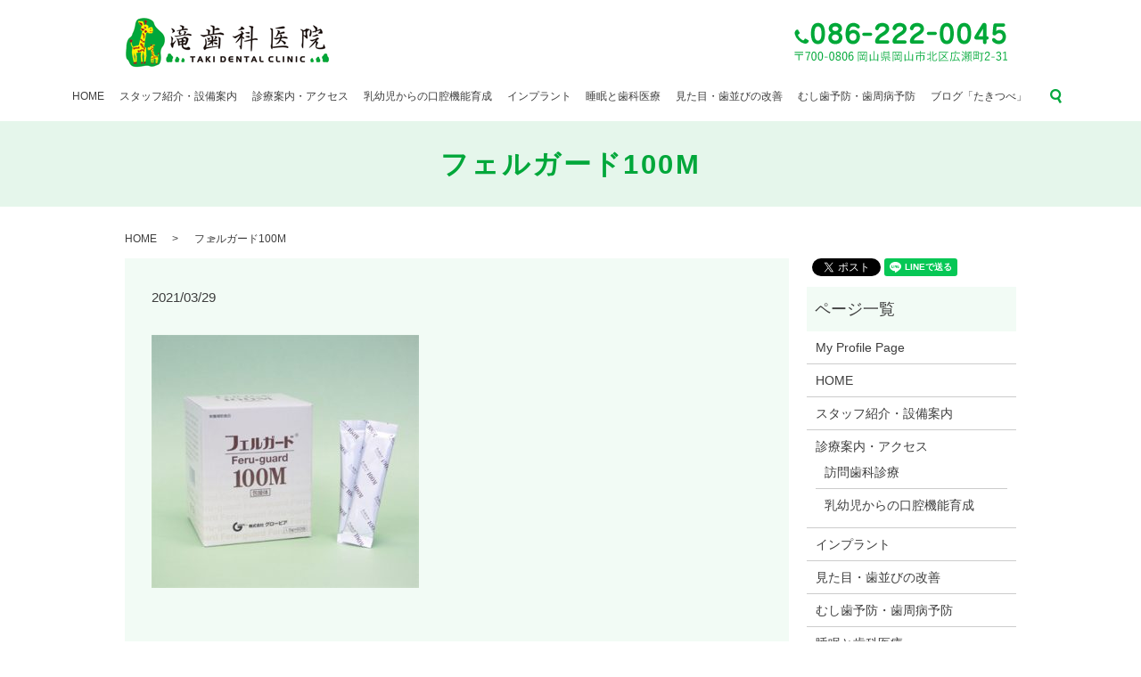

--- FILE ---
content_type: text/html; charset=UTF-8
request_url: https://www.taki-dc.com/news/874/attachment/%E3%83%95%E3%82%A7%E3%83%AB%E3%82%AC%E3%83%BC%E3%83%89100m
body_size: 4249
content:
  <!DOCTYPE HTML>
<html lang="ja" prefix="og: http://ogp.me/ns#">
<head>
  <meta charset="utf-8">
  <meta http-equiv="X-UA-Compatible" content="IE=edge,chrome=1">
  <meta name="viewport" content="width=device-width, initial-scale=1">
  <title>&raquo; フェルガード100M</title>
  <link rel='dns-prefetch' href='//s.w.org' />
<link rel='stylesheet' id='biz-cal-style-css'  href='https://www.taki-dc.com/wp-content/plugins/biz-calendar/biz-cal.css?ver=2.2.0' type='text/css' media='all' />
<link rel='stylesheet' id='contact-form-7-css'  href='https://www.taki-dc.com/wp-content/plugins/contact-form-7/includes/css/styles.css?ver=5.1.3' type='text/css' media='all' />
<script type='text/javascript' src='https://www.taki-dc.com/wp-content/themes/taki-dc.com/assets/js/vendor/jquery.min.js?ver=4.9.26'></script>
<script type='text/javascript'>
/* <![CDATA[ */
var bizcalOptions = {"holiday_title":"\u4f11\u8a3a\u65e5","sun":"on","wed":"on","sat":"on","holiday":"on","temp_holidays":"2017-01-01\r\n2017-01-02\r\n2017-01-09\r\n2017-02-11\r\n2017-03-20\r\n2017-04-29\r\n2017-05-03\r\n2017-05-04\r\n2017-05-05\r\n2017-07-17\r\n2017-08-11\r\n2017-09-18\r\n2017-09-23\r\n2017-10-09\r\n2017-11-03\r\n2017-11-23\r\n2017-12-23","temp_weekdays":"","eventday_title":"","eventday_url":"","eventdays":"","month_limit":"\u5236\u9650\u306a\u3057","nextmonthlimit":"12","prevmonthlimit":"12","plugindir":"https:\/\/www.taki-dc.com\/wp-content\/plugins\/biz-calendar\/","national_holiday":""};
/* ]]> */
</script>
<script type='text/javascript' src='https://www.taki-dc.com/wp-content/plugins/biz-calendar/calendar.js?ver=2.2.0'></script>
<link rel='shortlink' href='https://www.taki-dc.com/?p=880' />
		<style type="text/css" id="wp-custom-css">
			#section08 p {
    text-align: justify;
	  padding-left: 5px;
    margin: 10px;
}
		</style>
	  <link rel="stylesheet" href="https://www.taki-dc.com/wp-content/themes/taki-dc.com/assets/css/main.css?1768782938">
  <script src="https://www.taki-dc.com/wp-content/themes/taki-dc.com/assets/js/vendor/respond.min.js"></script>
  <script type="application/ld+json">
  {
    "@context": "http://schema.org",
    "@type": "BreadcrumbList",
    "itemListElement":
    [
      {
        "@type": "ListItem",
        "position": 1,
        "item":
        {
          "@id": "https://www.taki-dc.com/",
          "name": "滝歯科医院"
        }
      },
      {
        "@type": "ListItem",
        "position": 2,
        "item":
        {
          "@id": "",
          "name": ""
        }
      },
      {
        "@type": "ListItem",
        "position": 3,
        "item":
        {
          "@id": "httpswww.taki-dc.com/news/874/attachment/%E3%83%95%E3%82%A7%E3%83%AB%E3%82%AC%E3%83%BC%E3%83%89100m/",
          "name": "フェルガード100M"
        }
      }
    ]
  }
  </script>


  <script type="application/ld+json">
  {
    "@context": "http://schema.org/",
    "@type": "Dentist",
    "name": "医療法人 滝歯科医院																 																",
    "address": "〒700-0806 岡山県岡山市北区広瀬町2-31																		 																		",
    "telephone": "086-222-0045																 																",
    "faxNumber": " 086-225-8013																		 																		",
    "url": "httpswww.taki-dc.com",
    "email": "info@taki-dc.com																		 																		",
    "image": "httpswww.taki-dc.com/wp-content/uploads/logo_ogp.jpg",
    "logo": "httpswww.taki-dc.com/wp-content/uploads/logo.svg"
  }
  </script>
</head>
<body class="scrollTop">

  <div id="fb-root"></div>
  <script>(function(d, s, id) {
    var js, fjs = d.getElementsByTagName(s)[0];
    if (d.getElementById(id)) return;
    js = d.createElement(s); js.id = id;
    js.src = "//connect.facebook.net/ja_JP/sdk.js#xfbml=1&version=v2.9";
    fjs.parentNode.insertBefore(js, fjs);
  }(document, 'script', 'facebook-jssdk'));</script>

  <header>
    <div class="primary_header">
      <div class="row">
                <div class="title">
                      <a href="https://www.taki-dc.com/">
              <object type="image/svg+xml" data="/wp-content/uploads/logo.svg" alt="滝歯科医院"></object>
            </a>
            <div class="h_contact">
              <figure><img src="/wp-content/uploads/head_img001.png" alt="086-222-0045"></figure>
            </div>
                  </div>
        <nav class="global_nav"><ul><li><a href="https://www.taki-dc.com/">HOME</a></li>
<li><a href="https://www.taki-dc.com/company">スタッフ紹介・設備案内</a></li>
<li><a href="https://www.taki-dc.com/original">診療案内・アクセス</a></li>
<li><a href="https://www.taki-dc.com/original/original7">乳幼児からの口腔機能育成</a></li>
<li><a href="https://www.taki-dc.com/original3">インプラント</a></li>
<li><a href="https://www.taki-dc.com/dental-sleep">睡眠と歯科医療</a></li>
<li><a href="https://www.taki-dc.com/original2">見た目・歯並びの改善</a></li>
<li><a href="https://www.taki-dc.com/original4">むし歯予防・歯周病予防</a></li>
<li><a href="https://www.taki-dc.com/category/blog">ブログ「たきつべ」</a></li>

              <li class="gnav_search">
                <a href="#">search</a>
  <div class="epress_search">
    <form method="get" action="https://www.taki-dc.com/">
      <input type="text" placeholder="" class="text" name="s" autocomplete="off" value="">
      <input type="submit" value="Search" class="submit">
    </form>
  </div>
  </li>
            </ul>
            <div class="menu_icon">
              <a href="#menu"><span>メニュー開閉</span></a>
            </div></nav>      </div>
    </div>
  </header>

  <main>
              <h1 class="wow" style="">
      フェルガード100M            </h1>

    
    <div class="bread_wrap">
      <div class="container gutters">
        <div class="row bread">
              <ul class="col span_12">
              <li><a href="https://www.taki-dc.com">HOME</a></li>
                      <li><a href=""></a></li>
                      <li>フェルガード100M</li>
                  </ul>
          </div>
      </div>
    </div>
        <div>
      <div class="container gutters">
        <div class="row">
          <div class="col span_9 column_main">
                  <article class="row article_detail">
      <div class="article_date">
        <p>2021/03/29</p>
      </div>
      <div class="row">
              <div class="col span_12">
          <p class="attachment"><a href='/wp-content/uploads/フェルガード100M.jpg'><img width="300" height="284" src="/wp-content/uploads/フェルガード100M-300x284.jpg" class="attachment-medium size-medium" alt="" srcset="https://www.taki-dc.com/wp-content/uploads/フェルガード100M-300x284.jpg 300w, https://www.taki-dc.com/wp-content/uploads/フェルガード100M.jpg 380w" sizes="(max-width: 300px) 100vw, 300px" /></a></p>
        </div>
            </div>
      <div class="row epress_social">
        <div class="col span_12">
                  </div>
      </div>
    </article>

    <div class='epress_pager'>
      <div class="epress_pager_prev">
        <a href="https://www.taki-dc.com/news/874" rel="prev">フェルガードについての相談医療機関として登録されました！</a>      </div>
      <div class="epress_pager_next">
              </div>
    </div>
                </div>
          <div class="col span_3 column_sub">
            <section>
<style>
.share_section {
  /*background: #fff;*/
}
.share_button {
  letter-spacing: -.40em;
  padding-top: 30px;
}
.share_button > * {
  letter-spacing: normal;
}
.column_sub .share_button {
  margin-top: 0;
  padding-top: 0;
}
</style>
  <div class="container share_button">
    <!-- Facebook -->
    <style media="screen">
      .share_button > * {vertical-align: bottom; margin:0 2px;}
    </style>
    <div class="fb-share-button" data-href="https://www.taki-dc.com/news/874/attachment/%E3%83%95%E3%82%A7%E3%83%AB%E3%82%AC%E3%83%BC%E3%83%89100m" data-layout="button" data-size="small" data-mobile-iframe="false"><a class="fb-xfbml-parse-ignore" target="_blank" href="https://www.facebook.com/sharer/sharer.php?u=http%3A%2F%2Fweb01.iflag.jp%2Fshinki%2F1704%2Fshin-limited%2Fhtml%2Findex.html&amp;src=sdkpreparse">シェア</a></div>
    <!-- Twitter -->
    <a href="https://twitter.com/share" class="twitter-share-button">Tweet</a>
    <!-- LINE -->
    <div class="line-it-button" data-lang="ja" data-type="share-a" data-url="https://www.taki-dc.com/news/874/attachment/%E3%83%95%E3%82%A7%E3%83%AB%E3%82%AC%E3%83%BC%E3%83%89100m" style="display: none;"></div>
  </div>
</section>
<div class="sidebar">
  <div class="widget_wrap"><p class="widget_header">ページ一覧</p>		<ul>
			<li class="page_item page-item-1304"><a href="https://www.taki-dc.com/my-profile-page">My Profile Page</a></li>
<li class="page_item page-item-11"><a href="https://www.taki-dc.com/">HOME</a></li>
<li class="page_item page-item-13"><a href="https://www.taki-dc.com/company">スタッフ紹介・設備案内</a></li>
<li class="page_item page-item-15 page_item_has_children"><a href="https://www.taki-dc.com/original">診療案内・アクセス</a>
<ul class='children'>
	<li class="page_item page-item-433"><a href="https://www.taki-dc.com/original/original5">訪問歯科診療</a></li>
	<li class="page_item page-item-924"><a href="https://www.taki-dc.com/original/original7">乳幼児からの口腔機能育成</a></li>
</ul>
</li>
<li class="page_item page-item-18"><a href="https://www.taki-dc.com/original3">インプラント</a></li>
<li class="page_item page-item-27"><a href="https://www.taki-dc.com/original2">見た目・歯並びの改善</a></li>
<li class="page_item page-item-23"><a href="https://www.taki-dc.com/original4">むし歯予防・歯周病予防</a></li>
<li class="page_item page-item-1189"><a href="https://www.taki-dc.com/dental-sleep">睡眠と歯科医療</a></li>
<li class="page_item page-item-6"><a href="https://www.taki-dc.com/policy">プライバシーポリシー</a></li>
<li class="page_item page-item-10"><a href="https://www.taki-dc.com/sitemap">サイトマップ</a></li>
		</ul>
		</div><div class="widget_wrap"><p class="widget_header">カテゴリー</p>		<ul>
	<li class="cat-item cat-item-2"><a href="https://www.taki-dc.com/category/news" >お知らせ</a>
</li>
	<li class="cat-item cat-item-7"><a href="https://www.taki-dc.com/category/blog" title="岡山市北区の歯医者【滝歯科医院】のブログ記事はこちら。">ブログ「たきつべ」</a>
</li>
		</ul>
</div>		<div class="widget_wrap">		<p class="widget_header">最近の投稿</p>		<ul>
											<li>
					<a href="https://www.taki-dc.com/news/1329">【1/28 臨時休診のお知らせ】</a>
									</li>
											<li>
					<a href="https://www.taki-dc.com/news/1318">【重要】冬季休診日のお知らせ（12/26午後～1/4まで）</a>
									</li>
											<li>
					<a href="https://www.taki-dc.com/blog/1313">Fotona社の「The Laser and Health Academy (LA&#038;HA) Master in Laser Dentistry」に参加しました！</a>
									</li>
											<li>
					<a href="https://www.taki-dc.com/news/1272">【夏季休暇のお知らせ】8/9午後から8/18まで休診　19日から通常診療</a>
									</li>
											<li>
					<a href="https://www.taki-dc.com/news/1268">【重要】滝歯科医院の診療時間短縮について</a>
									</li>
					</ul>
		</div><div class="widget_wrap"><p class="widget_header">カレンダー</p><div id='biz_calendar'></div></div>1</div>
          </div>
        </div>
      </div>
    </div>
    　　
  </main>
<footer>    <div class="container">
      <div class="row">
        <nav class="col span_12 pc-only"><ul><li><a href="https://www.taki-dc.com/">HOME</a></li>
<li><a href="https://www.taki-dc.com/company">スタッフ紹介・設備案内</a></li>
<li><a href="https://www.taki-dc.com/original">診療案内・アクセス</a></li>
<li><a href="https://www.taki-dc.com/original/original7">乳幼児からの口腔機能育成</a></li>
<li><a href="https://www.taki-dc.com/original3">インプラント</a></li>
<li><a href="https://www.taki-dc.com/dental-sleep">睡眠と歯科医療</a></li>
<li><a href="https://www.taki-dc.com/original2">見た目・歯並びの改善</a></li>
<li><a href="https://www.taki-dc.com/original4">むし歯予防・歯周病予防</a></li>
<li><a href="https://www.taki-dc.com/category/blog">ブログ「たきつべ」</a></li>
</ul></nav>        <div class="col span_12 copyright">
          <p>Copyright &copy; 滝歯科医院 All Rights Reserved.<br>
            【掲載の記事・写真・イラストなどの無断複写・転載を禁じます】</p>
        </div>
      </div>
    </div>
    <p class="pagetop"><a href="#top"></a></p>
  </footer>

  <script src="https://www.taki-dc.com/wp-content/themes/taki-dc.com/assets/js/vendor/bundle.js"></script>
  <script src="https://www.taki-dc.com/wp-content/themes/taki-dc.com/assets/js/main.js?"></script>

  <!-- twitter -->
  <script>!function(d,s,id){var js,fjs=d.getElementsByTagName(s)[0],p=/^http:/.test(d.location)?'http':'https';if(!d.getElementById(id)){js=d.createElement(s);js.id=id;js.src=p+'://platform.twitter.com/widgets.js';fjs.parentNode.insertBefore(js,fjs);}}(document, 'script', 'twitter-wjs');</script>

  <script src="https://d.line-scdn.net/r/web/social-plugin/js/thirdparty/loader.min.js" async="async" defer="defer"></script>

  <script type='text/javascript'>
/* <![CDATA[ */
var wpcf7 = {"apiSettings":{"root":"https:\/\/www.taki-dc.com\/wp-json\/contact-form-7\/v1","namespace":"contact-form-7\/v1"}};
/* ]]> */
</script>
<script type='text/javascript' src='https://www.taki-dc.com/wp-content/plugins/contact-form-7/includes/js/scripts.js?ver=5.1.3'></script>
</body>
</html>


--- FILE ---
content_type: image/svg+xml
request_url: https://www.taki-dc.com/wp-content/uploads/logo.svg
body_size: 8214
content:
<svg xmlns="http://www.w3.org/2000/svg" xmlns:xlink="http://www.w3.org/1999/xlink" viewBox="0 0 231 57"><image width="231" height="57" xlink:href="[data-uri] AWFbWTSIM3ilIf3FNXp0c0e9a0M7OTIpJhKqOKjWFb27uuzJBGrIhNWcCjO1Wv7qAVJKSGnEIurp 6b9pEHrKHb3mxufpBFFuLfX69Obm5ke6K01FQyUbGHFraeG2B7Wzsvz8/JvVF1vDJRMIBfzkASqz VBOrRACiMNLt1wCmPZiVlIF8ezu3LeL05v7xAIbSm5GNjLLiver268XpzeLh4bVUE6TdsszgC9bV 1P/0AN7d3a5+FACkNf/+AKGdnP/5ACq5MYmFhKWiodjXCb6yD8yADlK+J5QKHvj4+ITNG5N3G603 FwCmOWadJc/NzPr6+tLR0dKPC+epCQChLsC9vY7SGZ6amailpBixNqcUGczr050iHAuqPrBKFXXE IT42NGdbKLfcEvDrA3HLisrIyH/AKNrZ2W9vJSCQNv7+/goBAEijKri1tbCtrDy5Yp+1FS0kIefx BACkP7FSN65CFe/YA7yKEpaSkdnXFP/+/bjZDuGVB8rLJZQ3IHVvbo6KiBOeOXjOkCogHZbFHSGs NQCiQMbExDV8MX96eP7XHszKyYaCgTgvLQCfKaOfnldQTuf16AGuPACjMtzb2jauOqu4Pc/Ozvzn DRkPC4yIh/39+ndycPv9+khAPryZD2dgXh8UEf/tC/nvAYZGItnw3AanO6XMFZOPjtTS0vfhAmTH gSiyMSSxUH3QlNfW1quopzK0MHx3dYR/fvH58AumO9/f3tXU08jHx5uXlr1eEdnY1xuuSgOnPM3M y73fDyGvTACpNP3+/QCnPwCfQvr6+bq4t+Hg4Ojn5/39/fn5+cLAv7Kwr+/v7+337uXk5OPj49HQ z/f29um7BfjNAgChOvv7++vq6uzr7Ozs7FGsKFzEe9mgICCxUISaH5G0PgSoO8GRErzQEqnIJMF3 f0SwM/Dw8ODy4jmnL0CVLsTMDMPPH/3+/v79/fj3AfL4AwCnO////yH5BAAAAAAALAAAAADnADkA AAj/AP8JHEiw4L8TJBpsIECBwAYfJIIYnEixosWLGDNq3Mixo8ePIEMKvEHA2RIxNkKFWvJMTKga 6UiInEmzps2bOHNeJDFMzLhAgXD4A3UHAqgBW2wsoTBLp9OnUKNK7chN2ZI2MXbs0AUKgho1bx4N 8OfPRg2ZU9OqXcsWZAMx/qR4cOKEH5Y7jNAwEkvW35IaTdsKHkxYLaI+oaIJGISsBZISoEyouQNq WV9/YnIV3sy580wea7ZsuaAEjRUqTp5YUsP38pJ1JzzLnk3boJAlZKM9KU2ESRUuVObhEHo5FJDa yJNvLmKDLI5lT7IcYFKCH5NYMC4QJxuKwk0UjTQl//CS81oTQxm6rb0CTnlGPMeM5ZQDty+lFDOQ eCCEBImTNpQAFQh3RdhEzw8ryFDBHDjt4wIrMqwQRU7dVDORI5F8AMAC7eWEQiW+VPKCU2XIMEEI N/WBW1/RYMCEExoIckAPSMRwQRVkjCDUXzfclEwkeeig0wsP5OFJTo288oNBCNjyigwydFETNqLw MYEKf5wiQx45OHWNJ3lsUklNn9SwRV84rNGKBkxoII8gHsSCQQl09fDLgEvsUs9G36BYkRunzOGF ATlRkwcA/wxhiw7fzGQAhDI0coVBmuTBSocb4WHMN+QIZAAwbjyZhwynrLBCBQk8VY0FMlhgDU1A hP9yWTQ7EKEGERyEwx+NToDBARMgDOhPKDTsmZEmKzRBEQoWrMDAJn+44QtIQyRxDUEZyMCKK6/k MSofIF2TgRt5nHLKH0kYpE0ernj0AgMyfEDPPy+IUgkzmcxhDDO9VHMtR+CUQqhASXzwQSNRzEtQ FDJEss0/c0CBAkgbNNdXIDGEYRobTOCCRA80aqCBEzBQ0lcouwR2UQCs5OHIQAEYcwwDf6ywSQUP uMLAyx+VEYkbmrz6jzYybJIzC8AEU8pH8FXAABRmGHPORHzkocpH9ADaC0HE0BSADhZo0g01EJ5i aQ5LDnSLtk18YDYDnXZ0wjor9rVMFVMUQEgBahT/4ATIHrwIg7DcOZNGRi7I8Eq6ZnjCwAqs7CEK Atb8KxIzQLY7tMs2BSDQEBb5kgcwIE1wSjEDXfGBG52MKJItDZO6wimakDOHDKn+08slp2ToSDYV yECNR0XIehlZ0ozARA+DWKHFDE54cAAHHEQQzfF/oWVRFHlUMHE5CAwRyfACNWJBI66H5MroApnB JU7gfMBKHQRdUc6kZeQBBUg6yLD1QBnIwwo8FwI+NGFgHEHACj6whxxoax//IMYpgsGHCrjhD57o 2tAShKiOIOZ4zmnGdThAhAJgQQFImIEDHLCD7fRlCcM4TkW8AIAfeG4gtshDL7BxrQTk4QOWA0mR //bQvjyASyABKIYZbJENBHbEh41oTxkqsAmboaATnPtI/45AEPd9wBcPAFIeXOCRAESCBf8YQx5s IZAvmKgOLkDAGLiIhxJtiRUdAULdLoODM7SACGwCxBkCoQsQGDIFwwGhX4ahPYO8wIkC+YGROqGP fzjJQrdghp88AoBTdO0FhrCaLQDAClZ56xQWOEb6NIIC3p1iAhFsAgBwRg8sGoJ//iMIvFYQCQvg LBib3IgZEeXDThSxSwUxgM4e4IljdKRiisRBCnDBBiJ4wAhCwQEltkk4RS5BGZ9IYAU+EIBrEOMP H+gEpCKhgiNOxAvB/Ac4vAEvFjygiiuwgC8ZAP+AS0zAE6ySQaM0ggAoZOkUDBBaQXLoTC3KgIsC WZsrvmEI+YTEjGhMggyCIRAA5CF3AulFGUQRkhPsYgkuJEsgsMAEMCDDARjopiJBKIYNXIQck7qG Ob5hi0Y8QAUWZMADdJCDCQTvSBShxz0fYM9SruAPrPCEKnzxBWIgYCIhSIALIEmRbRgiEq+wwCtW ALqJSFJZDv3fP1zxBxQ9YAUQ/UgALPAHQ5gBof+4QrNQhIcvTKBbFkjXRyBhPBDioBkwIkIYsCDT mV5mC2swFkEQYI7PPcANFRinKo6xh1tctSAvSEI8C2IO03lrE8DIAAquYY2cNcELxHAF+TZiDjP/ 3KILjrDAD7+gAlRiI6Q/UAU/zRHKaWnxFP9LQCSYIRBH5GEMAsHURsCBwQ+Qyg3gIMcDNPGPPXzg DxYAAB+SQR6P+GCPfDxDHJBATXHEIKWOvYwYGmCQZKigrCjQRjbUUz8dMOAHcdVIHcrgghsOpBh/ yIMvXgCmJvRCE97ICDguIaoVOHMBinuFKh42B08k6BTfOEYetMG/U1joH9QYqAEAIAMdBMMTm/iA LR6mkW2sQBPxk8EfyioQBNyCGL8FyQnSYYMzKTIQVXBCCtmAix00Nr7cIcBEYowphf0jAHP4gRtI lYdXAMPAHWkCH0rhzEvkgRrXIFcZtvGHPyRD/yMucMMHuIiAZrmhiiqI2zaMQVJUfNRT0sXIX5PA hx/YIhgPqECzXhGJSPwhEluCpUbOsQIhnaMCr1BoQegBANl2JB1iGAAoZhqICGjgYxqIwyTgC2W/ 9CGIAnmADG4xEFdcIgcPYEWCH9ALUTDAbMbkCDZaV4ktocKSeehCDiowpn94FK0ZmZRAJpAHQ+gs ARNYpUD6BwxVVAC8E5A2RpIUgiiI0QIT+MEpPFGObdADBZnwxdImXWmBdIMPeDBIAFyggi1dbSNA sAEo3mCCYYBQ1FnQgmOoQwtWQ3kJNEiFQQDwBxr/I4CuWEAyAthBDMvADB3ZhxuIqIkPtOcYMv/I gSqA8bt/6CAPweaIGtv1gQcUBBxdMATNXhFWg21iE1PLiCpegSJ68CEDnnPuhEJC6WMX5Bx7yIY2 VEHXU7yiE/nWCDT68AyvoOENo+ajLgghgkHMABfwaPVMl9ABiRdEZwI5ggu8YAHN8QGVmygDyiMh WI4cDBt70EGuxQolKHniGlDIwwI6Yg12es4NVyMHM3AtVgyy4hQu6BA4uFoRADisICFwtCdkW96O UDptBLEGvAT4g0bI4JYcScMW3PEGNKjBKMdDMoxIqAV2hF3trunDRGz9j2KogNYsOIUrQjXWPzjC o0jtCAA+cA5XsOIDFrB6MFzAjG6MqFJE3Ij/F1TwAUJNwwL7QwAwHqAK2xKqfyT9CFshqYoxEkMF 3SNjR1DwioYaJAFNcA7Z8gqo8Fka4QPN8Qh2kAWNFQhkwARMQAhUcABccD3Adxk2YFMGoQI/kAkW JhD5owI5oAkysD//sAl5sHQdoQpuMBCisAkNMwd8kAAaRG3QtRFlAADlRQ+RwEYUwQKvoEEecU/i 9g8iJmlesD6n4H8aQQyvAG0T0Quv4Ab4h0YbQQGygjExdTzPYQThwAEzAIExIFMDMADD4XBlUSAF kQFh9Qoq4DrZECT/cAQyAADH4AqnsAkWxxEsGFJZAlCZ0DII9QIskAfZwBGahgIrUAYVkST8/+UR qxM3IcA7l2A5AYCCVrgRlaB4FWENFhAJ1VB/mpMRc4MbOPALRmAZlxEIZxALIqAGYMAfTnYZtAAB dzAAa3AGM7UFNSARBYEKGcZcAvENecgAYvUkUAJyH+EJeMQHr7AJY1AKFQcOjhBjL+AKMpAJIVEH p7B4P7gCQdcRV7AJeCQQGQAFqFMQC6AC9MMR+TNbN8cKK9AoH7A4m8ZjBQEaRkYLRjCLAnIBbcAE 4YAMbIAM/HAGLvQIjGACzdACfjAWNKWBBcEHpBJ9iXIKKtAEjnAKqnAEOeCDHpEMyscHKnAMhCIK 2FUQKvAK7fgRvSAD3jgRFGdlHOGEH/AUwP+QBxkwEfoQRlyEDUbzfwxAEbJ3MW2QCJSwDDswAs1A Jx8DBmwABlJghmgyAHbQBoowCPcAka5RAzwwESgAaZdAEHjgAl0zBBs1E+sTDEE2EL6ADSjwBRkQ BajwVOXwEVdgBq7nTgZhjGC2EQkgA9FnANXwDdRgBoZwCZ0mVI3QCUKIEZcgA81WECywCYJ1DpHA lwJBkQE2EEVJFpBlBDCgAB4wA9BzAC1wHSKgBYWQAsJCC4EAAx6ACxpgD1zpGjI0EYVoXEwCXvH3 D0mwAOGIEWNgLmVQDZngAmWgmJ5Afg9wCZ0QBadQAXHjER54CjtJEcbYlhwxB3m4ft+mJVv/Qio8 JyrlQmIZ4T7aSBDkgAoMsEn0YAHZORD0wABWMxEksEeBAAKKMIGDQAS28itI0AIcwAZUQAY4oAtS UAuAEAbqoAF6oIoYqBmd2Ah3SRGSFAkAAAXA8AcKMpwWIWumYi4r4AYPgAoukAwIRA+vMJTqk40V 8SzQ8BGYuQlAxQCqgApRsAcJ0AV1MAQoUAdzsAATsAmaWRHlUAG0RhAoEJMDAQyvwAKOYAuoAACb oCVuUJ0DESurSAZUcCsiQAVUAAYj0wMQKALI0A84AAIr5AThAAaDwAW36Q9bQAsq8xEv4Agr4C3k OWIa4XoyUJIJgAKVRBEAoIwgkQOvAKIE/9GcIaEKjcARsHYR51CEFUGNV1p4YcUA80kQb7GKzSAO sahkTgCBsQAGIsABBxAOJTAA6BAODkAIbBAGzVAZ2CN8NKEoMNZmKvCbF3EE52OpFPECWQcS5QCP BuEJNgcSAYCPm3EN3vAFm1IHe1gQvGAx/vAcKKRkNPKmfwSgbDAIPQAIF7AGKZACkwADYVAICHk8 ocALOEEP1hACxZoRNMkZrsBR7uEUclBYOHABJQAyINMralBNVBALLTAIcbJqQEEJICA9rnk8NqCG +8oWezBvFYsTRHYx6iWwPeAEMyACBSAF66UAhNADsaALxBEIKdACYUAGhHMUodBIGVuzNv9LEARQ N/9aAo8BMm2ArrpwAUaABFjAs3ZCHAl6AGGAD6pICyZgCc9Aszc7tRVLANjqD/yIBIkQsJMgDcNB CwG7A0OLBHfSF7QgBb7yBELhDrJgB8+QmwRBAn3QBxRLtXabFiTRAT5Qrzm7ihjgBGTQDEgwiwna AyVACxigH7NIFqCQBVSABCAgDUDRBmcwXxNBAZygFHd6t5zrFH3ACaGwBV85ELlwtZQwArDQBlgA CwIwIIHwC5iQD5SABZggAQKwHYEgCchQAIAAAzHwC1iwDDYArwUhDFbhFx0QTmyBB6XXubQBDZCw IjYAtwjIRwIgAe1QBRJACs4xCtu7n7X/Ow/RIBQY0w8OQAUcoAhgcAC/gAMZaBANUDc20AexcRBC oLwXoQM2ujoqYGXa4AaMOBBd4AbQdQkV8AUCwQKjOBBQwAqZxQDCKBCdAFSbwF159VNvBgwMMCJz 4AbXxwqboIL04DiYYgCeYIKOdAwUbIJjwArpOBCd9i/HAMAoVgEDVQoVMJ+ZkGhyZoAWcQM9IhA+ UB/DQgEzKhABt4qjgAnxsAOmQAcDsgwXYAq1IA0g4AQlsAbEQQm1gAsFQAWpGg4a4Jo2kA4FcQOh 4RqB0QCcQAP1axFmoAqboGGacEPXgH+bYGAB5AJNkAeakHVUZBAPcArAMAGONjH/UDUf/wAFwYCe 4KBbNvcBkTAN/1AHwICNUnWIRWREA2FjC0wQ+fMBOqAKR7QAecAgBHFn/5KTK4AAppw7aqSMKFAz EwAMmsB5BREra6C8H9QXNuADA8ENNYBeCqAAKeAEI2AyOOAOJQAHDusE2NQXA+AHyOArBfAiwEIJ NkChAzHErrELwiAQWBgKBFC/DUAB3EARD2ABBVEJr2A67pQNp/AAr9BBAuHAgszO/2DK3jjIvmAM NBhd0PIKleAKFkDJAlEMH0cQ1xBV10eff2DPBSHJkESRESwQFpR1FPYKOkA0zZYNMmBcphxzEwEJ 6bAKAiEEwzyxAtGvrtEBBFEES2Bk/v9ACRgQCzGABG0gLDhQzNIQA06whSrVDFKgACNwBm0QCz0w hqEgBwUBCVcbCvT1DzJNFmIgBP+wCh3ACRTwxrpkAWDGVqVgATcpEPJsdW82ECrQggWxzp7jQ7Dn Njx3KNEV0bkGYwj9D5kgA1BoDDLQCVAQJQLBgxI9EC+AWQZh0QVhQau8CbawAsBwCh8d0gKRA39G EW9hA4fzD7kAF68hEfrYF1tAAyg9EPF7MSCABCPQAyBgMv4QCHBQApQA1CNAOMuwCBggCXRACQJw CIdwJzYw1QNBH8WhhukgKxAXzsUjGpsrEH45EN4QCb3zCqcwbyDdCAskbvjc1vrsPsr/yAAEjQLd QGPU1Qh1wHNukNd7DYUsECEJEqn/YACR8Mlq/QeBVjWoPBAZLRAdSg8rSdBmTdn/IDq8aRCIQc5I vCKhgNXCTNOvoaX/gIUqtQNM8Lcx4NqxyQ/LEAP8UAWEQwvxQAZ0QAdWDA+LcAF+gdVxuwQsrhKc oIa5wAlLwNUCAQmcIAY0cMQF4QmRYGDB8HFjgGEdtMeiwwKuE8htfQoswAL5JDQUqQKX0AjGBQ4r YHONECZ5PQd5EMDAqXxjMAZuAzp48GsAAAAqKBB9rAKqAADGJYVu0AgsAFGqLBBD5wWBiTsCEcsC EQI1wwKNcAmQxAuZuw75NgtLsBI2/8Dga5ASLM4JTl0Qt9EXFzAFU/AOW0kWA8AFBzAM9zAIuKdS WAADZBADVlwCMfUaXi0QvEADfUAAfSAH4fwPN9ABczvVQtABHfDoBuFfHZKE9qwKnjAvXZDD/wAM FWBRLFDY/9DAmeUKS9o+FGzBV/A0/9ANH+AK1dkLrKB/iWzDZu0G6IkCLEBF+joQeNAEFOx03fUB FtRsnZZ1OeAJhAIMrIDA/4DDN/gPX8DDH+DD/wAEuA7M/yAMrt4BuVDaRdDqFNAB6Hy5xvMIapAX lhB2A1B7j1B7t8giesAO7GAPgfCqAhANnCDwBuF2BoEIJ4/y7zER9ToQEL4Wkzqpya+h8gRB8wVh 8gaRn1swAHjxBrKQ8f4wACbwBsNgCWFxGTxvAiZAGRAgC5ZgAx0Q68479cgBCWJwJmU4p6IW9KBw 6CthZFm/BYeuDLmAv1R/9rKBCJBAC2Iw06IhGoduA0qxBrvQBxSw8IuuEqGgFH3QAL6I9oA/G2kg Bx2gDGtw+MpAAxSwAQ1AAvXwxogwCz7AEOngA2lg84Gf+bIhDDzQ+dyA85of+qI/+qTfFgEBADs=" overflow="visible"/></svg>